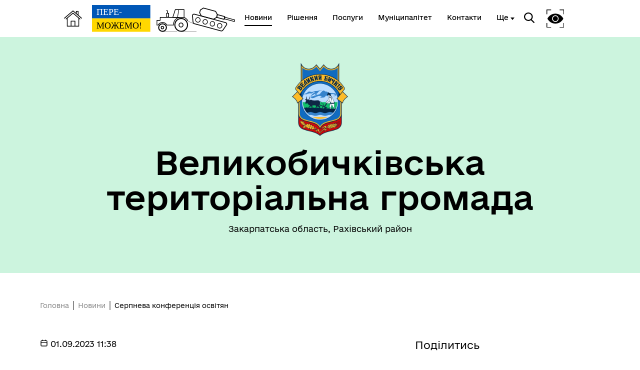

--- FILE ---
content_type: text/html; charset=UTF-8
request_url: https://bychkivrada.gov.ua/news/65616-serpneva-konferenciia-osvitian
body_size: 7900
content:
<!DOCTYPE html>
<html lang="uk">
<head>
    <meta charset="UTF-8">
    <meta name="viewport" content="width=device-width, initial-scale=1.0">
    <link rel="stylesheet" href="/css/subdomain.css?v=b7c0c4995a68da8288acaba13c100a24">
            <link rel="shortcut icon" href="/images/subdomain/favicon.png" type="image/png">
        <title>Серпнева конференція освітян - Великобичківська територіальна громада</title>
    <meta name="description" content="31 серпня 2023 року у Великобичківській громаді відбулася серпнева конференція освітян.

Участь у конференції взяли секретар Великобичківської селищної ради Валентина Божук, начальниця відділу освіти, культури, молоді та спорту Лілія Ільчук, головні спе ...">
        <meta property="og:url" content="https://bychkivrada.gov.ua/news/65616-serpneva-konferenciia-osvitian">
    <meta property="og:type" content="article">
    <meta property="og:title" content="Серпнева конференція освітян - Великобичківська територіальна громада">
    <meta property="og:description" content="31 серпня 2023 року у Великобичківській громаді відбулася серпнева конференція освітян.

Участь у конференції взяли секретар Великобичківської селищної ради Валентина Божук, начальниця відділу освіти, культури, молоді та спорту Лілія Ільчук, головні спе ..." >
            <meta property="og:image" content="https://storage.googleapis.com/svoi-upload/42/124703/64f599b73dee7__374693031_604626208524052_4986350493345081738_n.jpg">
                        <link rel="stylesheet" href="/css/fancybox/media-gallery.css" />
        <link rel="stylesheet" href="/css/fancybox/fancybox.css" />
    </head>
<body class="color-style-3">
        <nav>
    <div class="nav-logo">
        <a href="/" style="display: inline-block; height: 60%; margin-right: 20px">
            <img src="/images/subdomain/house.png" alt="Головна сторінка">
        </a>
        <a href="/" class="hide-mobile" style="display: inline-block; height: 90%">
            <img src="/images/subdomain/victoryV1.svg" alt="Головна сторінка">
        </a>
        <a href="/" class="show-mobile" style="display: inline-block; height: 90%">
            <img src="/images/subdomain/victoryV1-short.svg" alt="Головна сторінка">
        </a>
    </div>
    <div class="nav-menu hide-mobile">
                <a href="/news" class="nav-elem underline active">
            <span>Новини</span>
        </a>

        <a href="/documents" class="nav-elem underline ">
            <span>Рішення</span>
        </a>
        <a href="/cnap" class="nav-elem underline ">
            <span>Послуги</span>
        </a>
        <a href="/structure" class="nav-elem underline ">
            <span>Муніципалітет</span>
        </a>
        <a href="/contacts" class="nav-elem underline ">
            <span>Контакти</span>
        </a>
                    <a class="nav-elem underline secondary-menu-anchor"><span>Ще</span></a>
            <div class="nav-secondary-menu">
                <div class="navigation-grid">
                                            <div class="item">
                                                            <a href="https://bychkivrada.gov.ua/pub-info-category/763" class="nav-elem underline"><span>Туризм</span></a>
                                                            <a href="https://bychkivrada.gov.ua/pub-info-category/1320" class="nav-elem underline"><span>Бюджет громади</span></a>
                                                            <a href="https://bychkivrada.gov.ua/heroes" class="nav-elem underline"><span>Герої не вмирають</span></a>
                                                    </div>
                                                                <div class="item">
                                                            <a href="https://bychkivrada.gov.ua/pub-info-category/2003" class="nav-elem underline"><span>Вакансії підприємств та установ Великобичківської ТГ</span></a>
                                                    </div>
                                                                            </div>
            </div>
            </div>
    <div class="nav-menu">
        <div class="search-icon">
            <img src="/images/subdomain/search-icon.svg" alt="">
        </div>
        <div class="search-window">
            <div class="close"></div>
            <form method="get" action="/find">
                <h3>Пошук</h3>
                <br>
                <div class="stylyzed-input">
                    <input id="main-search-form-text" name="text" type="text" autocomplete="off" required>
                    <label class="input-label" for="main-search-form-text">
                        <span class="input-span">
                            Введіть ваш пошуковий запит
                        </span>
                    </label>
                </div>
                <button type="submit" style="width: 100%;" class="black-button">
                    Знайти
                </button>
            </form>
        </div>
        <div class="accessibility">
            <img src="/images/subdomain/vision-icon.svg" alt="">
        </div>
        <div class="show-mobile" id="menuToggle">
            <input type="checkbox" />
            <span></span>
            <span></span>
            <span></span>
            <div class="menu-wrapper">
                <div id="menu">
                    <div class="menu-top">
                        <div class="nav-logo">
                            <a href="/" style="display: inline-block; height: 90%">
                                <img src="/images/subdomain/victoryV1.svg" alt="Головна сторінка">
                            </a>
                        </div>
                    </div>
                    <div class="nav-menu-mobile">
                                                <a href="/news" class="nav-elem underline active">
                            <span>Новини</span>
                        </a>
                        <a href="/documents" class="nav-elem underline">
                            <span>Рішення</span>
                        </a>
                        <a href="/cnap" class="nav-elem underline ">
                            <span>Послуги</span>
                        </a>
                        <a href="/structure" class="nav-elem underline ">
                            <span>Муніципалітет</span>
                        </a>
                        <a href="/contacts" class="nav-elem underline ">
                            <span>Контакти</span>
                        </a>
                                                    <a class="nav-elem underline secondary-menu-anchor"><span>Ще</span></a>
                            <div class="nav-secondary-menu-mobile">
                                                                    <a href="https://bychkivrada.gov.ua/pub-info-category/763" class="nav-elem underline">
                                        <span>Туризм</span>
                                    </a>
                                                                    <a href="https://bychkivrada.gov.ua/pub-info-category/1320" class="nav-elem underline">
                                        <span>Бюджет громади</span>
                                    </a>
                                                                    <a href="https://bychkivrada.gov.ua/heroes" class="nav-elem underline">
                                        <span>Герої не вмирають</span>
                                    </a>
                                                                    <a href="https://bychkivrada.gov.ua/pub-info-category/2003" class="nav-elem underline">
                                        <span>Вакансії підприємств та установ Великобичківської ТГ</span>
                                    </a>
                                                            </div>
                                            </div>
                </div>
            </div>
        </div>
    </div>
</nav>
    <header class="colored">
        <div class="header-content">
                        <div class="header-title">
                                    <img src="https://storage.googleapis.com/svoi-upload/42/204201/0ef92425-7a75-4058-ae0f-b397e3a2b96d.png" alt="Логотип" title="Логотип" style="max-height: 150px;">
                                <h1 >Великобичківська територіальна громада</h1>
                                    <p >Закарпатська область, Рахівський район</p>
                            </div>
                    </div>
    </header>
        <a href="#" id="scroll-top">↑</a>
    <main>
            <section class="section-one-news">
        <div class="news reverse">
            <div class="news-block">
                <div class="breadcrumb">
                    <p><a href="/">Головна</a></p>
                    <p><a href="/news">Новини</a></p>
                    <p>Серпнева конференція освітян</p>
                </div>
                <p class="date">
                    <svg width="16px" height="16px" viewBox="0 0 24 24" fill="none" xmlns="http://www.w3.org/2000/svg">
                        <path d="M3 10H21M7 3V5M17 3V5M6.2 21H17.8C18.9201 21 19.4802 21 19.908 20.782C20.2843 20.5903 20.5903 20.2843 20.782 19.908C21 19.4802 21 18.9201 21 17.8V8.2C21 7.07989 21 6.51984 20.782 6.09202C20.5903 5.71569 20.2843 5.40973 19.908 5.21799C19.4802 5 18.9201 5 17.8 5H6.2C5.0799 5 4.51984 5 4.09202 5.21799C3.71569 5.40973 3.40973 5.71569 3.21799 6.09202C3 6.51984 3 7.07989 3 8.2V17.8C3 18.9201 3 19.4802 3.21799 19.908C3.40973 20.2843 3.71569 20.5903 4.09202 20.782C4.51984 21 5.07989 21 6.2 21Z" stroke="#000000" stroke-width="2" stroke-linecap="round" stroke-linejoin="round"/>
                    </svg>
                    01.09.2023 11:38
                    
                </p>
                <h4>Серпнева конференція освітян</h4>
                                    <img src="https://storage.googleapis.com/svoi-upload/42/124703/64f599b73dee7__374693031_604626208524052_4986350493345081738_n.jpg" alt="64f599b73dee7__374693031_604626208524052_4986350493345081738_n.jpg" title="64f599b73dee7__374693031_604626208524052_4986350493345081738_n.jpg">
                                <div class="inner-content">
                    <p>31 серпня 2023 року у Великобичківській громаді відбулася серпнева конференція освітян.</p>

<p>Участь у конференції взяли секретар Великобичківської селищної ради Валентина Божук, начальниця відділу освіти, культури, молоді та спорту Лілія Ільчук, головні спеціалісти відділу освіти , культури, молоді та спорту.</p>

<p>Очільниця відділу освіти, культури, молоді та спорту Лілія Ільчук привітала освітянську родину з початком нового навчального року, висловила педагогам подяку і шану за терпіння, щоденну сумлінну працю, готовність до роботи в різних форматах. Ознайомила присутніх з перспективами та завданнями нового навчального року в закладах освіти громади. Також прозвітувала роботу освітніх закладів та підкреслила їх досягнення, а також досягнення вчителів.</p>

<p>У рамках конференції Валентина Божук та Лілія Ільчук, вручили почесні грамоти, подяки службам та посадовим особам, які сприяють і допомагають забезпечувати безперебійний та безпечний освітній робочий режим. Це стало визнанням їхньої праці і внеску в розвиток освітньої галузі.</p>

<p>Альона Томащук, яка виконала пісні під час заходу, додала музичного настрою та душевності події.</p>

<p>Завершуючи конференцію, було висловлено щиру вдячність всім освітянам за їхню відданість професії, віру в майбутнє та неупереджене бажання працювати на благо молодого покоління. Подія стала важливим етапом в підготовці до нового навчального року та згуртувала освітянську спільноту для спільних зусиль у забезпеченні якісної освіти та розвитку молоді.</p>
                </div>
                <div class="media-gallery-container">
                    <div class="media-gallery-item">
                <a href="https://storage.googleapis.com/svoi-upload/42/124710/371950174_604627008523972_7582779726138783706_n.jpg" data-fancybox="gallery" data-caption="371950174_604627008523972_7582779726138783706_n">
                    <img src="https://storage.googleapis.com/svoi-upload/42/124710/371950174_604627008523972_7582779726138783706_n.jpg" style="width:280px;" />
                </a>
            </div>
                    <div class="media-gallery-item">
                <a href="https://storage.googleapis.com/svoi-upload/42/124711/374644080_604625718524101_8084872351345633061_n.jpg" data-fancybox="gallery" data-caption="374644080_604625718524101_8084872351345633061_n">
                    <img src="https://storage.googleapis.com/svoi-upload/42/124711/374644080_604625718524101_8084872351345633061_n.jpg" style="width:280px;" />
                </a>
            </div>
                    <div class="media-gallery-item">
                <a href="https://storage.googleapis.com/svoi-upload/42/124712/374684781_604625765190763_110138494270016849_n.jpg" data-fancybox="gallery" data-caption="374684781_604625765190763_110138494270016849_n">
                    <img src="https://storage.googleapis.com/svoi-upload/42/124712/374684781_604625765190763_110138494270016849_n.jpg" style="width:280px;" />
                </a>
            </div>
                    <div class="media-gallery-item">
                <a href="https://storage.googleapis.com/svoi-upload/42/124713/374686414_604626388524034_2835773532726998220_n.jpg" data-fancybox="gallery" data-caption="374686414_604626388524034_2835773532726998220_n">
                    <img src="https://storage.googleapis.com/svoi-upload/42/124713/374686414_604626388524034_2835773532726998220_n.jpg" style="width:280px;" />
                </a>
            </div>
                    <div class="media-gallery-item">
                <a href="https://storage.googleapis.com/svoi-upload/42/124714/374728071_604628095190530_8853493147487824179_n.jpg" data-fancybox="gallery" data-caption="374728071_604628095190530_8853493147487824179_n">
                    <img src="https://storage.googleapis.com/svoi-upload/42/124714/374728071_604628095190530_8853493147487824179_n.jpg" style="width:280px;" />
                </a>
            </div>
                    <div class="media-gallery-item">
                <a href="https://storage.googleapis.com/svoi-upload/42/124715/374925018_604626868523986_5137836889002651881_n.jpg" data-fancybox="gallery" data-caption="374925018_604626868523986_5137836889002651881_n">
                    <img src="https://storage.googleapis.com/svoi-upload/42/124715/374925018_604626868523986_5137836889002651881_n.jpg" style="width:280px;" />
                </a>
            </div>
            </div>

    
                </div>
            <div class="other-block">
                <h6>Поділитись</h6>
<div class="share">
    <a href="//www.facebook.com/sharer.php?u=https://bychkivrada.gov.ua/news/65616-serpneva-konferenciia-osvitian&t=Серпнева конференція освітян" target="_blank">
        <img src="/images/cnap/soc-fb-black.svg" alt="Поділитися у Facebook">
    </a>
    <a href="//telegram.me/share/url?url=https://bychkivrada.gov.ua/news/65616-serpneva-konferenciia-osvitian&text=Серпнева конференція освітян" target="_blank">
        <img src="/images/cnap/soc-tg-black.svg" alt="Поділитися у Telegram">
    </a>
    <a href="//twitter.com/share?url=https://bychkivrada.gov.ua/news/65616-serpneva-konferenciia-osvitian&text=Серпнева конференція освітян" target="_blank">
        <img src="/images/cnap/soc-tw-black.svg" alt="Поділитися у Twitter">
    </a>
</div>
                <div class="news-tags">
            </div>
                <h5>Дізнайтеся також</h5>
    <div class="other-news">
                    <div class="other-news-item">
                                    <p class="date">
                        20/01/2026
                    </p>
                                <a href="288075-derzavni-poslugi-dlia-veteraniv-veteranok-ta-yixnix-simei-u-kilka-klikiv">
                    <h6>Державні послуги для ветеранів, ветеранок та їхніх сімей — у кілька кліків.</h6>
                </a>
            </div>
                    <div class="other-news-item">
                                    <p class="date">
                        20/01/2026
                    </p>
                                <a href="288064-na-zakarpatti-zaprovadzeno-zaxodi-shhodo-obmezennia-spozivannia-elektroenergiyi-ta-zabezpecennia-pravoporiadku">
                    <h6>На Закарпатті запроваджено заходи щодо обмеження споживання електроенергії та забезпечення правопорядку</h6>
                </a>
            </div>
                    <div class="other-news-item">
                                    <p class="date">
                        16/01/2026
                    </p>
                                <a href="287421-mikrogranti-dlia-stvorennia-vlasnogo-biznesu">
                    <h6>Мікрогранти для створення  власного бізнесу</h6>
                </a>
            </div>
                    <div class="other-news-item">
                                    <p class="date">
                        16/01/2026
                    </p>
                                <a href="287410-efektivna-ta-bezpecna-utilizaciia-vidxodiv-tvarinnictva">
                    <h6>Ефективна та безпечна утилізація відходів тваринництва</h6>
                </a>
            </div>
                    <div class="other-news-item">
                                    <p class="date">
                        15/01/2026
                    </p>
                                <a href="287069-onlain-opituvannia-dlia-meskanciv-gromadi">
                    <h6>Онлайн-опитування для мешканців громади</h6>
                </a>
            </div>
            </div>
            <a class="news-link" href="/news">
            <p>Усі новини</p>
            <svg width="50" height="24" viewBox="0 0 70 42" fill="none" xmlns="http://www.w3.org/2000/svg">
                <path d="M0 22.8835H61.7323L46.2441 38.739L49.3858 42L70 21.0281L49.3858 0L46.2441 3.09237L61.4016 18.3855H0V22.8835Z" fill="#000"/>
            </svg>
        </a>
                </div>
        </div>
    </section>
        <section class="colored bottom-navigation">
    <div class="bottom-navigation-grid">
        <div class="item">
            <input type="checkbox" class="bottom-navigation-checkbox" id="bottom-navigation-checkbox1">
            <label for="bottom-navigation-checkbox1">
                <p class="header">Громада</p>
                                    <a href="/contacts">
                        <p>Контакти та звернення</p>
                    </a>
                                                    <a href="/persons/965">
                        <p>Селищний голова</p>
                    </a>
                                                <a href="/persons">
                    <p>Депутатський корпус</p>
                </a>
                                                    <a href="/committee">
                        <p>Виконком</p>
                    </a>
                                                                    <a href="/card">
                        <p>Паспорт громади</p>
                    </a>
                                            </label>
        </div>
        <div class="item">
            <input type="checkbox" class="bottom-navigation-checkbox" id="bottom-navigation-checkbox2">
            <label for="bottom-navigation-checkbox2">
                <p class="header">Документи та дані</p>
                                    <a href="/pub-info">
                        <p>Публічна інформація</p>
                    </a>
                                                    <a href="/finance">
                        <p>Фінанси</p>
                    </a>
                                                    <a href="/documents">
                        <p>Документи (НПА)</p>
                    </a>
                                                                            </label>
        </div>
        <div class="item">
            <input type="checkbox" class="bottom-navigation-checkbox" id="bottom-navigation-checkbox3">
            <label for="bottom-navigation-checkbox3">
                <p class="header">Громадянам</p>
                                    <a href="/cabinet">
                        <p>Кабінет мешканця</p>
                    </a>
                                                                    <a href="/cnap">
                        <p>Послуги</p>
                    </a>
                                                    <a href="/bot">
                        <p>Чат-бот «СВОЇ»</p>
                    </a>
                                                    <a href="/institutions">
                        <p>Довідник закладів</p>
                    </a>
                                            </label>
        </div>
        <div class="item">
            <input type="checkbox" class="bottom-navigation-checkbox" id="bottom-navigation-checkbox4">
            <label for="bottom-navigation-checkbox4">
                <p class="header">Громадська участь</p>
                                    <a href="/e-dem/petition">
                        <p>Електронні петиції</p>
                    </a>
                                                                    <a href="/e-dem/consultation">
                        <p>Електронні консультації</p>
                    </a>
                                                                            </label>
        </div>
    </div>
</section>
    </main>
    <footer id="footer">
        <div class="partner-logos">
            <div class="partner-logo">
                <img loading="lazy" src="/images/subdomain/footer-logo.svg" alt="">
                <div>
                    <p>Великобичківська територіальна громада</p>
                    <p>Офіційний вебсайт</p>
                </div>
            </div>
            <div class="partner-logo">
                <img loading="lazy" src="/images/subdomain/footer-line.svg" alt="">
                <p class="tiny">Створено в межах швейцарсько-української Програми «Електронне урядування задля підзвітності влади та участі громади» (EGAP), що реалізується Фондом Східна Європа у партнерстві з Міністерством цифрової трансформації України за підтримки Швейцарії.</p>
            </div>
            <div class="partner-logo">
                <img loading="lazy" src="/images/subdomain/svoi.png" alt="">
                <p class="tiny">
                    <a style="text-decoration: underline;" href="https://toolkit.in.ua">Хочете такий сайт з чат-ботом для громади?</a>
                </p>
            </div>
            <div class="partner-logo">
                <img loading="lazy" src="/images/subdomain/i.cc.svg" alt="">
                <p class="tiny">
                    Весь контент доступний за ліцензією Creative Commons Attribution 4.0 International license, якщо не зазначено інше.
                                    </p>
            </div>
        </div>
        <div>
                            <p>Слідкуй за нами тут:</p>
                <div class="social">
                    <div class="social-icons">
                                                                                    <a href="https://www.facebook.com/bychkiv.rada/" target="_blank">
                                    <svg width="36" height="36" viewBox="0 0 36 36" fill="none" xmlns="http://www.w3.org/2000/svg">
                                        <path
                                            class="stroke"
                                            stroke="white"
                                            stroke-width="2"
                                            d="M3.57194 3.57355L3.57355 3.57194C4.79714 2.34556 6.37314 1.68775 8.68919 1.34759C11.0392 1.00245 14.0222 1 17.9967 1C21.9712 1 24.9545 1.00243 27.3055 1.34683C29.6222 1.68621 31.2004 2.34254 32.4273 3.56622C33.6543 4.79331 34.3122 6.37149 34.6524 8.68833C34.9976 11.0391 35 14.0222 35 17.9967C35 21.9712 34.9976 24.9543 34.6524 27.3051C34.3122 29.622 33.6543 31.2002 32.4273 32.4273C31.2003 33.6542 29.6207 34.3122 27.3027 34.6524C24.9511 34.9976 21.9679 35 17.9967 35C14.0255 35 11.0424 34.9976 8.69159 34.6524C6.37446 34.3122 4.79699 33.6543 3.57355 32.4281L3.57275 32.4273C2.34581 31.2003 1.68782 29.6207 1.3476 27.3027C1.00244 24.9511 1 21.9679 1 17.9967C1 14.0255 1.00244 11.0424 1.3476 8.69159C1.68781 6.37446 2.34571 4.79699 3.57194 3.57355Z"
                                            />
                                        <path
                                            class="fill"
                                            fill="white"
                                            d="M15.9053 28V19.502H13V16.125H15.9053V13.4643C15.9053 10.5734 17.7083 9 20.3409 9C21.6023 9 22.6856 9.09277 23 9.13359V12.1543H21.1742C19.7424 12.1543 19.4659 12.8223 19.4659 13.7982V16.125H22.697L22.2538 19.502H19.4659V28"
                                            />
                                    </svg>
                                </a>
                                                                                                                                                                                                                                                                                                                                                                                                                                                                                                                                                                                                                                                                                                                                                                                                                                    <a href="https://www.youtube.com/channel/UCVE9AZ_JfP3DKIn4JDaKzDw" target="_blank">
                                    <svg width="36" height="36" viewBox="0 0 36 36" fill="none" xmlns="http://www.w3.org/2000/svg">
                                        <path
                                            class="stroke"
                                            stroke="white"
                                            stroke-width="2"
                                            d="M3.57194 3.57355L3.57355 3.57194C4.79714 2.34556 6.37314 1.68775 8.68919 1.34759C11.0392 1.00245 14.0222 1 17.9967 1C21.9712 1 24.9545 1.00243 27.3055 1.34683C29.6222 1.68621 31.2004 2.34254 32.4273 3.56622C33.6543 4.79331 34.3122 6.37149 34.6524 8.68833C34.9976 11.0391 35 14.0222 35 17.9967C35 21.9712 34.9976 24.9543 34.6524 27.3051C34.3122 29.622 33.6543 31.2002 32.4273 32.4273C31.2003 33.6542 29.6207 34.3122 27.3027 34.6524C24.9511 34.9976 21.9679 35 17.9967 35C14.0255 35 11.0424 34.9976 8.69159 34.6524C6.37446 34.3122 4.79699 33.6543 3.57355 32.4281L3.57275 32.4273C2.34581 31.2003 1.68782 29.6207 1.3476 27.3027C1.00244 24.9511 1 21.9679 1 17.9967C1 14.0255 1.00244 11.0424 1.3476 8.69159C1.68781 6.37446 2.34571 4.79699 3.57194 3.57355Z"
                                            />
                                        <line x1="14" y1="12" x2="26" y2="18" stroke-width="2" class="stroke" stroke="white" />
                                        <line x1="14" y1="24" x2="26" y2="18" stroke-width="2" class="stroke" stroke="white" />
                                        <line x1="14" y1="12" x2="14" y2="24" stroke-width="2" class="stroke" stroke="white" />
                                    </svg>
                                </a>
                                                                                                                                                                                                                                                                                                                                                                                                                                                                                                                                                                                                                                                                                                                                                                                                                                                    <a href="/rss.xml" target="_blank">
                            <svg width="36" height="36" viewBox="0 0 32 32" xmlns="http://www.w3.org/2000/svg">
                                <path
                                    class="fill"
                                    fill="white"
                                    d="M 5 5 L 5 9 C 14.93 9 23 17.07 23 27 L 27 27 C 27 14.85 17.15 5 5 5 z M 5 12 L 5 16 C 11.07 16 16 20.93 16 27 L 20 27 C 20 18.72 13.28 12 5 12 z M 8 21 A 3 3 0 0 0 8 27 A 3 3 0 0 0 8 21 z"/>
                            </svg>
                        </a>
                    </div>
                </div>
                        <div class="bot-links-section">
                <p>Наша громада у смартфоні:</p>
                <div class="bot-links">
                    <div>
                        <a href="https://api.toolkit.in.ua/redirect/viber/selectCommunity-42" target="_blank">
                            <img loading="lazy" src="https://storage.googleapis.com/svoi-upload/42/358505/viber.png" alt="QR-код з посиланням на Viber-бот громади">
                            <p>Viber</p>
                        </a>
                    </div>
                    <div>
                        <a href="https://api.toolkit.in.ua/redirect/telegram/selectCommunity-42" target="_blank">
                            <img loading="lazy" src="https://storage.googleapis.com/svoi-upload/42/358504/telegram.png" alt="QR-код з посиланням на Telegram-бот громади">
                            <p>Telegram</p>
                        </a>
                    </div>
                </div>
            </div>
        </div>
    </footer>
    <script src="/js/subdomain.js?v=b7c0c4995a68da8288acaba13c100a24"></script>
                    <script src="/js/fancybox/fancybox.umd.js"></script>
        <script>
            Fancybox.bind("[data-fancybox]", {
                'type': 'image',
            });
        </script>
                <!-- Google tag (gtag.js) -->
<script async src="https://www.googletagmanager.com/gtag/js?id=G-FYSLZFHCT9"></script>
<script>
  window.dataLayer = window.dataLayer || [];
  function gtag(){dataLayer.push(arguments);}
  gtag('js', new Date());

  gtag('config', 'G-FYSLZFHCT9');
</script>
        </body>
</html>


--- FILE ---
content_type: image/svg+xml
request_url: https://bychkivrada.gov.ua/images/subdomain/i.cc.svg
body_size: 2487
content:
<svg width="48" height="48" viewBox="0 0 48 48" fill="none" xmlns="http://www.w3.org/2000/svg">
<g clip-path="url(#clip0)">
<path d="M44.0617 10.7075C40.0457 4.67298 33.5324 0.812917 26.2766 0.121815C18.8352 -0.586143 11.8325 1.97599 6.82097 7.21825C3.76679 10.4209 1.75879 13.9776 0.594494 18.3433C0.071402 20.2649 0.00390625 20.9897 0.00390625 24.0744C0.00390625 27.1591 0.0882759 27.9007 0.611368 29.8898C2.9231 38.5875 9.70642 45.2626 18.464 47.437C19.2233 47.6224 20.1514 47.8247 20.5226 47.8753C22.1931 48.1113 26.226 48.0101 28.0146 47.6899C35.4054 46.4088 41.9862 41.6385 45.361 35.1152C49.3095 27.4962 48.7864 17.8208 44.0617 10.7075ZM43.083 29.1144C41.1425 36.2783 35.2704 41.7396 27.8459 43.2567C16.2704 45.6503 4.98172 36.9019 4.27301 24.9846C3.80054 17.2814 8.47462 9.56126 15.646 6.17317C18.3627 4.89211 20.5395 4.42013 23.8468 4.40328C27.0191 4.38642 28.7908 4.72354 31.5582 5.83605C37.1265 8.06106 41.4969 13.101 43.0999 19.1693C43.7749 21.6977 43.758 26.586 43.083 29.1144Z" fill="white"/>
<path d="M14.5662 31.0011C12.3725 30.2257 10.702 27.9501 10.3983 25.3543C9.95957 21.5111 11.4107 18.5275 14.3637 17.179C15.9667 16.4542 18.869 16.4711 20.5901 17.2127C21.6363 17.6679 23.6106 19.4378 23.6106 19.9434C23.6106 20.0277 22.9356 20.4323 22.0919 20.8368L20.5733 21.5785L19.7633 20.7694C19.3077 20.3143 18.6328 19.8929 18.2109 19.8255C17.1647 19.6232 15.9329 20.0951 15.3592 20.8874C14.4312 22.1853 14.3637 25.6071 15.2411 26.9556C15.6967 27.6467 16.4729 28.1355 17.1816 28.203C18.7003 28.3209 19.0884 28.1861 19.9827 27.2422L20.8939 26.2814L22.0582 26.9219C22.6994 27.2759 23.3237 27.6467 23.4418 27.7478C23.8299 28.1018 22.0244 29.956 20.5733 30.6808C19.3415 31.3045 18.9534 31.3888 17.3166 31.3719C16.3379 31.3382 15.0724 31.1865 14.5662 31.0011ZM28.4871 31.0011C26.3273 30.2425 24.6736 28.0344 24.3193 25.4385C23.8131 21.6796 25.3148 18.5275 28.2847 17.179C30.0058 16.4037 32.925 16.4542 34.663 17.3139C35.7429 17.8364 37.5484 19.4883 37.5484 19.9603C37.5484 20.0446 36.8397 20.4491 35.9792 20.8537L34.4099 21.6122L33.5999 20.7188C32.8744 19.9266 32.6719 19.8255 31.6763 19.8255C30.2927 19.8255 29.4152 20.3648 28.9427 21.4942C28.5209 22.5056 28.4534 24.9834 28.8415 26.1296C29.6177 28.4221 32.4525 28.9783 34.0555 27.141L34.7811 26.3151L36.1648 27.023C36.9241 27.4107 37.5484 27.7816 37.5484 27.8658C37.5484 28.3884 35.7429 30.0571 34.5449 30.6639C33.3131 31.2876 32.925 31.3719 31.2882 31.3551C30.2589 31.3382 29.0102 31.1865 28.4871 31.0011Z" fill="white"/>
</g>
<defs>
<clipPath id="clip0">
<rect width="48" height="48" fill="white"/>
</clipPath>
</defs>
</svg>


--- FILE ---
content_type: image/svg+xml
request_url: https://bychkivrada.gov.ua/images/subdomain/footer-line.svg
body_size: 68
content:
<svg width="48" height="18" viewBox="0 0 48 18" fill="none" xmlns="http://www.w3.org/2000/svg">
<rect x="12" y="8" width="24" height="2" rx="1" fill="#fff"/>
</svg>
